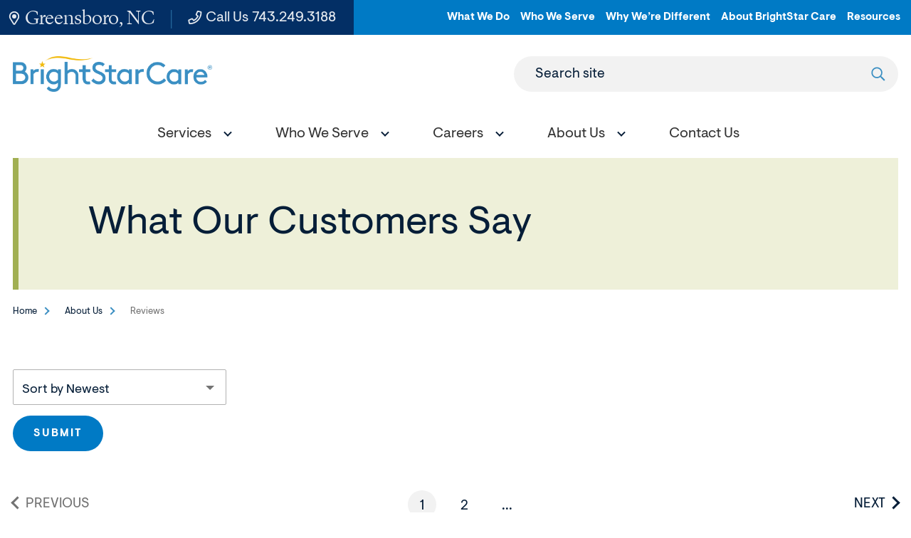

--- FILE ---
content_type: text/html; charset=utf-8
request_url: https://www.brightstarcare.com/locations/s-greensboro/about-us/reviews/
body_size: 6811
content:



<!DOCTYPE html>
<html lang="en">
<head id="head">
    <meta name="viewport" content="width=device-width, initial-scale=1" />
    <meta charset="UTF-8" />
    

<title>Client Testimonials &amp; Reviews | S. Greensboro | BrightStar Care</title>
<meta name="description" content="Our dedicated team works hard to keep our clients happy and to give them the best service possible. Check out BrightStar Care of S. Greensboro home care reviews from our valued customers and clients.">



    <meta property="og:type" content="website" />
    <meta property="og:title" content="Client Testimonials &amp; Reviews | S. Greensboro | BrightStar Care">
    <meta property="og:description" content="Our dedicated team works hard to keep our clients happy and to give them the best service possible. Check out BrightStar Care of S. Greensboro home care reviews from our valued customers and clients." />
        <meta property="og:image" itemprop="image" content="https://www.brightstarcare.com/getmedia/4d88ea03-98e8-4b4f-9ef8-b1c4e0ff707d/image.jpeg">
    <meta property="og:site_name" content="BrightStar Care">
        <meta property="og:url" content="https://www.brightstarcare.com/locations/s-greensboro/about-us/reviews/">
    <meta name="twitter:card" content="summary_large_image" />
    <meta name="twitter:site" content="KXtwitteraccount" />
    <meta name="twitter:title" content="Client Testimonials &amp; Reviews | S. Greensboro | BrightStar Care" />
    <meta name="twitter:description" content="Our dedicated team works hard to keep our clients happy and to give them the best service possible. Check out BrightStar Care of S. Greensboro home care reviews from our valued customers and clients." />
        <meta name="twitter:image" content="/getmedia/4d88ea03-98e8-4b4f-9ef8-b1c4e0ff707d/image.jpeg" />
    <meta name="twitter:image:alt" content="KXtwitteraccount" />
    <link rel="canonical" href="https://www.brightstarcare.com/locations/s-greensboro/about-us/reviews/" />


	<link rel="apple-touch-icon" sizes="180x180" href="/assets/dist/images/favicons/apple-touch-icon.png">
	<link rel="icon" type="image/png" sizes="32x32" href="/assets/dist/images/favicons/favicon-32x32.png">
	<link rel="icon" type="image/png" sizes="16x16" href="/assets/dist/images/favicons/favicon-16x16.png">
	<link rel="manifest" href="/assets/dist/images/favicons/site.webmanifest">
	<link rel="mask-icon" href="/assets/dist/images/favicons/safari-pinned-tab.svg" color="#5bbad5">
	<link rel="shortcut icon" href="/assets/dist/images/favicons/favicon.ico">
	<meta name="msapplication-TileColor" content="#3790c4">
	<meta name="msapplication-config" content="/assets/dist/images/favicons/browserconfig.xml">
	<meta name="theme-color" content="#ffffff">
	<meta name="format-detection" content="telephone=yes"/>
    <link href="/assets/dist/css/main.min.css" rel="stylesheet" media="all" />
    
    
    

            
    <script async src="https://www.googletagmanager.com/gtag/js?id=UA-46362841-22"></script>
    <script>
        window.dataLayer = window.dataLayer || [];
        function gtag(){dataLayer.push(arguments);}
        gtag('js', new Date());
        gtag('config', 'UA-46362841-22');
gtag('config', 'G-83JYP9VT8Q');    </script>

            
        <!--Google Tag Manager -->
        <script>
            (function (w, d, s, l, i) {
            w[l] = w[l] || []; w[l].push({
            'gtm.start':
            new Date().getTime(), event: 'gtm.js'
            }); var f = d.getElementsByTagName(s)[0],
            j = d.createElement(s), dl = l != 'dataLayer' ? '&l=' + l : ''; j.async = true; j.src =
            'https://www.googletagmanager.com/gtm.js?id=' + i + dl; f.parentNode.insertBefore(j, f);
            })(window, document, 'script', 'dataLayer', 'GTM-N7QK7X7');
        </script>
        <!-- End Google Tag Manager -->
        <!--Google Tag Manager -->
        <script>
            (function (w, d, s, l, i) {
            w[l] = w[l] || []; w[l].push({
            'gtm.start':
            new Date().getTime(), event: 'gtm.js'
            }); var f = d.getElementsByTagName(s)[0],
            j = d.createElement(s), dl = l != 'dataLayer' ? '&l=' + l : ''; j.async = true; j.src =
            'https://www.googletagmanager.com/gtm.js?id=' + i + dl; f.parentNode.insertBefore(j, f);
            })(window, document, 'script', 'dataLayer', 'GTM-NFLHNH');
        </script>
        <!-- End Google Tag Manager -->

        <script>
            (window.dataLayer=window.dataLayer||[]).push(
                {
  "event": "page.content",
  "page.content": {
    "httpCode": 200,
    "is404": false,
    "post": {
      "name": "Reviews",
      "type": "Accelerator.Contentpage",
      "url": "https://www.brightstarcare.com/locations/s-greensboro/about-us/reviews/"
    }
  }
}
            );
        </script>


    <!-- Google tag (gtag.js) -->
    <script async src="https://www.googletagmanager.com/gtag/js?id=DC-10644115"></script>
    <script>
        window.dataLayer = window.dataLayer || [];
        function gtag(){dataLayer.push(arguments);}
        gtag('js', new Date()); gtag('config', 'DC-10644115');
    </script>
    <!-- End of global snippet: Please do not remove -->

    <link href="/_content/Kentico.Content.Web.Rcl/Content/Bundles/Public/systemPageComponents.min.css" rel="stylesheet" />

    
<!-- Global site tag (gtag.js) - Google Analytics --> <script async src="https://www.googletagmanager.com/gtag/js?id=G-83JYP9VT8Q"></script> <script>   window.dataLayer = window.dataLayer || [];   function gtag(){dataLayer.push(arguments);}   gtag('js', new Date());    gtag('config', 'G-83JYP9VT8Q'); </script>
<script type="text/javascript" src="//cdn.rlets.com/capture_configs/dbf/bd3/7b1/731400180c64973a4524191.js" async="async"></script>

</head>
<body class="local-page">
    

    <div class="site-container">
        
        


<header id="site-header" class="site-header sticky-header sticky-header-desktop sticky-header-mobile" role="banner">
    

    <a class="visually-hidden focusable" href="#site-main">Skip to Main Content</a>
    <div class="header-top header-top--local">
        <div class="container container--large">
            <div class="row">
                <div class="utility-box">
                    <ul class="utility-left">
                            <li class="utility-left__item"><a href="/locations/s-greensboro/" class="utility-left__link utility-left__link--location"><svg><use xlink:href="/assets/dist/images/svg-legend.svg#icon-map-marker"></use></svg> Greensboro, NC</a></li>
                            <li class="utility-left__item"><a href="tel:336.265.3500" class="utility-left__link no-external-icon"><svg><use xlink:href="/assets/dist/images/svg-legend.svg#icon-phone"></use></svg> Call Us <span class="utility-left__number">336.265.3500</span></a></li>
                    </ul>
                    <ul class="utility-nav-local">
                            <li class="utility-nav-local__item">
                                    <a class="utility-nav-local__link" target="_blank" href="/what-we-do/">What We Do</a>
                            </li>
                            <li class="utility-nav-local__item">
                                    <a class="utility-nav-local__link" target="_blank" href="/who-we-serve/">Who We Serve</a>
                            </li>
                            <li class="utility-nav-local__item">
                                    <a class="utility-nav-local__link" target="_blank" href="/why-were-different/">Why We&#x2019;re Different</a>
                            </li>
                            <li class="utility-nav-local__item">
                                    <a class="utility-nav-local__link" target="_blank" href="/about-brightstar-care/">About BrightStar Care</a>
                            </li>
                            <li class="utility-nav-local__item">
                                    <a class="utility-nav-local__link" target="_blank" href="/about-brightstar-care/resources/">Resources</a>
                            </li>
                    </ul>
                </div>
            </div>
        </div>
    </div>   
    <div class="header-container container container--large">
        <div class="header-row">
            <div class="header-middle">
                <div class="header-logo">
                    <a href="/locations/s-greensboro/" class="brand">
                            <img src="/getmedia/1f267e0a-daf0-47b1-9525-c0b4f54418d5/BSC-Primary-Logo-Full-Color.png?width=3420&amp;height=605&amp;ext=.png" alt="BrightStar Care logo" />
                    </a>
                </div>
                <form action="/locations/s-greensboro/search/" class="header-search header-search--local" id="header-search" method="get">
                    <label for="searchtext" class="header-search-label">Search site</label>
                    <input class="header-search-input" type="text" maxlength="100" id="searchtext" name="searchtext">
                    <button class="header-search-submit" type="submit">
                        <svg aria-hidden="true" focusable="false">
                            <use xlink:href="/assets/dist/images/svg-legend.svg#icon-search" />
                        </svg>
                        <span class="visually-hidden">Submit search</span>
                    </button>
                </form>
                <button class="header-search-trigger" data-expander="header-search" data-expander-css>
                    <svg class="search-icon" aria-hidden="true" focusable="false">
                        <use xlink:href="/assets/dist/images/svg-legend.svg#icon-search" />
                    </svg>
                    <span class="search-iconClose">
                       
                    </span>
                    <span class="visually-hidden">Toggle search</span>
                </button>
                <button class="header-mobile-btn hamburger" data-expander="header-nav" data-expander-css>
                    <span class="hamburger__box">
                        <span class="hamburger__inner">
                            <span class="sr-only">Toggle menu</span>
                        </span>
                    </span>
                </button>    
            </div>
            <div id="header-nav" class="header-bottom">
                    <nav class="main-navigation" role="navigation" aria-label="Site Navigation">
                        <ul>
                            


    <li data-expander data-expander-css data-expander-nofocus >
            <a href="/locations/s-greensboro/services/" target="_self" data-expander-toggle>
                    <span>Services</span>
            </a>
                <ul data-expander-target>
					<li><a href="/locations/s-greensboro/services/" target="_self" class="top-level-title">Services</a></li>
                    


    <li  >
            <a href="/locations/s-greensboro/services/in-home-care/" target="_self" >
                    <span>In-Home Care</span>
            </a>
    </li>
    <li  >
            <a href="/locations/s-greensboro/services/medical-staffing/" target="_self" >
                    <span>Medical Staffing</span>
            </a>
    </li>

                </ul>
    </li>
    <li data-expander data-expander-css data-expander-nofocus >
            <a href="/locations/s-greensboro/who-we-serve/" target="_self" data-expander-toggle>
                    <span>Who We Serve</span>
            </a>
                <ul data-expander-target>
					<li><a href="/locations/s-greensboro/who-we-serve/" target="_self" class="top-level-title">Who We Serve</a></li>
                    


    <li  >
            <a href="/locations/s-greensboro/who-we-serve/seniors-and-adults/" target="_self" >
                    <span>Seniors and Adults</span>
            </a>
    </li>
    <li  >
            <a href="/locations/s-greensboro/who-we-serve/children/" target="_self" >
                    <span>Children</span>
            </a>
    </li>
    <li  >
            <a href="/locations/s-greensboro/who-we-serve/veterans/" target="_self" >
                    <span>Veterans</span>
            </a>
    </li>
    <li  >
            <a href="/locations/s-greensboro/who-we-serve/businesses/" target="_self" >
                    <span>Businesses</span>
            </a>
    </li>

                </ul>
    </li>
    <li data-expander data-expander-css data-expander-nofocus >
            <a href="/locations/s-greensboro/careers/" target="_self" data-expander-toggle>
                    <span>Careers</span>
            </a>
                <ul data-expander-target>
					<li><a href="/locations/s-greensboro/careers/" target="_self" class="top-level-title">Careers</a></li>
                    


    <li  >
            <a href="/locations/s-greensboro/careers/employee-benefits/" target="_self" >
                    <span>Employee Benefits</span>
            </a>
    </li>
    <li  >
            <a href="/locations/s-greensboro/careers/employee-referral/" target="_self" >
                    <span>Employee Referral</span>
            </a>
    </li>

                </ul>
    </li>
    <li data-expander data-expander-css data-expander-nofocus >
            <a href="/locations/s-greensboro/about-us/" target="_self" data-expander-toggle>
                    <span>About Us</span>
            </a>
                <ul data-expander-target>
					<li><a href="/locations/s-greensboro/about-us/" target="_self" class="top-level-title">About Us</a></li>
                    


    <li  >
            <a href="/locations/s-greensboro/about-us/blog/" target="_self" >
                    <span>Blog</span>
            </a>
    </li>
    <li  >
            <a href="/locations/s-greensboro/about-us/reviews/" target="_self" >
                    <span class='active'>Reviews</span>
            </a>
    </li>
    <li  >
            <a href="/locations/s-greensboro/about-us/award-winning-care/" target="_self" >
                    <span>Award-Winning Care</span>
            </a>
    </li>

                </ul>
    </li>
    <li  >
            <a href="/locations/s-greensboro/contact-us/" target="_self" >
                    <span>Contact Us</span>
            </a>
    </li>

                        </ul>
                    </nav>
                    <ul class="utility-nav-local utility-nav-local--mobile">
                            <li class="utility-nav-local__item">
                                    <a class="utility-nav-local__link" href="/what-we-do/">What We Do</a>
                            </li>
                            <li class="utility-nav-local__item">
                                    <a class="utility-nav-local__link" href="/who-we-serve/">Who We Serve</a>
                            </li>
                            <li class="utility-nav-local__item">
                                    <a class="utility-nav-local__link" href="/why-were-different/">Why We&#x2019;re Different</a>
                            </li>
                            <li class="utility-nav-local__item">
                                    <a class="utility-nav-local__link" href="/about-brightstar-care/">About BrightStar Care</a>
                            </li>
                            <li class="utility-nav-local__item">
                                    <a class="utility-nav-local__link" href="/about-brightstar-care/resources/">Resources</a>
                            </li>
                    </ul>
            </div>
        </div>
    </div>
</header>
        <main id="site-main" class="site-main" role="main">
            


<div class="interior-top">
    <div class="container container--large">
        <div class="page-banner  page-banner--greenery">
            <div class="page-banner__content ">
                <div class="page-banner__content-inner">
                    <h1 class="page-banner__title">What Our Customers Say</h1>
                </div>
            </div>
        </div>
    </div>
    <div class="container">
        <div class="row">
            <div class="col-md-12">
                

	<nav aria-label="Breadcrumb" class="breadcrumb">
		<ol class="breadcrumbs">
			<li class="breadcrumbs__item">
				<a class="breadcrumbs__link" href="/locations/s-greensboro/">Home</a>
			</li>
				<li class="breadcrumbs__item">
					<a class="breadcrumbs__link" href="/locations/s-greensboro/about-us/">About Us</a>
				</li>
			<li class="breadcrumbs__item">
				<span class="breadcrumbs__active" aria-current="page">Reviews</span>
			</li>
		</ol>
	</nav>

            </div>
        </div>
    </div>
</div>
<div class="interior-main">
    





<div class="container container--nested container-default">
	<div class="section-container section-container--white section-container--no-padding section-container--padding-both" >
		<div class="container container-default">
			<div class="row">
				<div class="col-md-12">
					





    <div class="interior-content">
        <div class="filters filters--reviews">
                <div class="filter filter--review-date custom-dropdown__group" data-expander data-expander-css>
                    <button class="custom-dropdown__trigger" data-expander-toggle role="button" id="sortByFilterButton">Sort by Newest</button>
                    <div class="custom-dropdown" data-expander-target>
                            <label class="custom-dropdown__label custom-dropdown__label-radio" for="newest">
                                <input class="custom-dropdown__radio" type="radio" name="sort-date" id="newest" value="newest" onclick="updateSortByFilterButtonText('Sort by Newest')" checked>
                                <span class="custom-dropdown__text">Sort by Newest</span>
                            </label>
                            <label class="custom-dropdown__label custom-dropdown__label-radio" for="oldest">
                                <input class="custom-dropdown__radio" type="radio" name="sort-date" id="oldest" value="oldest" onclick="updateSortByFilterButtonText('Sort by Oldest')" >
                                <span class="custom-dropdown__text">Sort by Oldest</span>
                            </label>
                    </div>
                </div>
                <div class="filter filter--review-location custom-dropdown__group" data-expander data-expander-css style=display:none;>
                    <button class="custom-dropdown__trigger" data-expander-toggle role="button" id="locationsFilterButton">All</button>
                    <div class="custom-dropdown" data-expander-target>
                            <label class="custom-dropdown__label custom-dropdown__label-radio" for="sort-location-1">
                                <input class="custom-dropdown__radio" type="radio" name="sort-location" id="sort-location-1" value="/Locations/s-greensboro" onclick="updateLocationsFilterButtonText('All')" checked>
                                <span class="custom-dropdown__text">All</span>
                            </label>
                            <label class="custom-dropdown__label custom-dropdown__label-radio" for="sort-location-2">
                                <input class="custom-dropdown__radio" type="radio" name="sort-location" id="sort-location-2" value="/Locations/s-greensboro|exclude" onclick="updateLocationsFilterButtonText('S. Greensboro, NC In-Home Care Provider &amp; Medical Staffing | BrightStar Care')" >
                                <span class="custom-dropdown__text">S. Greensboro, NC In-Home Care Provider &amp; Medical Staffing | BrightStar Care</span>
                            </label>
                    </div>
                </div>
			<div id="clear-filters" class="filter filter--review-clear select-state__selection-filters-item" style="display: none;">
                <button class="filter-clear" onclick="clearReviewsListingFilters('Sort by Newest', 'newest','All', '/Locations/s-greensboro')">Clear Filters</button>
            </div>
        </div>
        <div class="filter filter--review-submit">
            <button class="btn btn--cta" onclick="submitReviewsListing(1)">Submit</button>
        </div>
        <div id="reviewsListingResults"></div>
    </div>


    


				</div>
			</div>
		</div>
	</div>
</div>

<div class="container">
    <div class="row">
        <div class="col-md-12 interior-content-wrapper">
            <div class="interior-content">
                

<div class="container container--nested container-default">
	<div class="section-container section-container--white section-container--no-padding section-container--padding-both" >
		<div class="container container-default">
			<div class="row">
				<div class="col-md-12">
					
				</div>
			</div>
		</div>
	</div>
</div>

                

                

<div class="container container--nested container-default">
	<div class="section-container section-container--white section-container--no-padding section-container--padding-both" >
		<div class="container container-default">
			<div class="row">
				<div class="col-md-12">
					
				</div>
			</div>
		</div>
	</div>
</div>
            </div>
        </div>
    </div>
</div>



<div class="container container--nested container-default">
	<div class="section-container section-container--white section-container--no-padding section-container--padding-both" >
		<div class="container container-default">
			<div class="row">
				<div class="col-md-12">
					
				</div>
			</div>
		</div>
	</div>
</div>

</div>

        </main>
        

<footer id="site-footer" class="site-footer" role="contentinfo">
    <div class="footer-top">
        <div class="container">
            <div class="row">
                <div class="col-md-12">
                        <div class="footer-logo">
                            <a href="/locations/s-greensboro/">
                                <img src="/getmedia/f047915d-cfdf-460e-831b-1caa1ab11c68/logo-footer-svg.svg?ext=.svg" alt="BrightStar Care logo">
                            </a>
                        </div>
                    <div class="footer-links-box">
                            <ul class="footer-links">
                                    <li class="footer-links__item">
                                            <a href="https://careers.brightstarcare.com/career-search/?short_org_name[]=S.&#x2B;Greensboro" class="footer-links__link" target="_blank">Careers</a>
                                    </li>
                            </ul>
                            <ul class="footer-social">
                                    <li class="footer-social__item">
                                        <a class="footer-social__link no-external-icon" href="https://www.facebook.com/BrightStar-Care-of-S-Greensboro-NC-403634886512796/" target="_blank" title="Facebook">
                                            <svg aria-hidden="true" focusable="false">
                                                <use xlink:href="/assets/dist/images/svg-legend.svg#icon-facebook" />
                                            </svg>
                                        </a>
                                    </li>
                                    <li class="footer-social__item">
                                        <a href="https://search.google.com/local/writereview?placeid=ChIJWykL-esEU4gRQ_lHawk_sfQ" target="_blank" class="footer-social__link no-external-icon">
                                            <img src="/assets/dist/images/google-review.svg" alt="Write a Google Review" />
										</a>
                                    </li>
                            </ul>
                    </div>
                    <ul class="footer-contact">
                            <li class="footer-contact__item">
                                <a href="tel:336.265.3500" class="footer-contact__link no-external-icon">
                                    <svg aria-hidden="true" focusable="false">
                                        <use xlink:href="/assets/dist/images/svg-legend.svg#icon-phone" />
                                    </svg> Call Us 24/7 <span class="footer-contact__link-tel">336.265.3500</span>
                                </a>
                            </li>
                            <li class="footer-contact__item">
                                <a href="/locations/s-greensboro/contact-us/" class="footer-contact__link">
                                    <svg aria-hidden="true" focusable="false">
                                        <use xlink:href="/assets/dist/images/svg-legend.svg#icon-contact" />
                                    </svg> Contact Us
                                </a>
                            </li>
                    </ul>
                        <div class="footer-links-nav-container">
                            

<ul class="footer-links-nav">
        <li class="footer-links-nav__item">
            <a href="/what-we-do/" target="_self" class="footer-links-nav__link">
                    <span>What We Do</span>
            </a>


<ul class="footer-links-nav">
        <li class="footer-links-nav__item">
            <a href="/what-we-do/in-home-care/" target="_self" class="footer-links-nav__link">
                    <span>In-Home Care</span>
            </a>
        </li>
        <li class="footer-links-nav__item">
            <a href="/what-we-do/skilled-nursing/" target="_self" class="footer-links-nav__link">
                    <span>Skilled Nursing</span>
            </a>
        </li>
        <li class="footer-links-nav__item">
            <a href="/what-we-do/memory-care/" target="_self" class="footer-links-nav__link">
                    <span>Memory Care</span>
            </a>
        </li>
        <li class="footer-links-nav__item">
            <a href="/what-we-do/medical-staffing/" target="_self" class="footer-links-nav__link">
                    <span>Medical Staffing</span>
            </a>
        </li>
        <li class="footer-links-nav__item">
            <a href="/what-we-do/business-partnerships/" target="_self" class="footer-links-nav__link">
                    <span>Business Partnerships</span>
            </a>
        </li>
</ul>        </li>
        <li class="footer-links-nav__item">
            <a href="/who-we-serve/" target="_self" class="footer-links-nav__link">
                    <span>Who We Serve</span>
            </a>


<ul class="footer-links-nav">
        <li class="footer-links-nav__item">
            <a href="/who-we-serve/seniors-and-adults/" target="_self" class="footer-links-nav__link">
                    <span>Seniors &amp; Adults </span>
            </a>
        </li>
        <li class="footer-links-nav__item">
            <a href="/who-we-serve/children/" target="_self" class="footer-links-nav__link">
                    <span>Children</span>
            </a>
        </li>
        <li class="footer-links-nav__item">
            <a href="/who-we-serve/businesses/" target="_self" class="footer-links-nav__link">
                    <span>Businesses</span>
            </a>
        </li>
</ul>        </li>
        <li class="footer-links-nav__item">
            <a href="/why-were-different/" target="_self" class="footer-links-nav__link">
                    <span>Why We&#x27;re Different</span>
            </a>


<ul class="footer-links-nav">
        <li class="footer-links-nav__item">
            <a href="/why-were-different/why-choose-brightstar-home-care/" target="_self" class="footer-links-nav__link">
                    <span>BrightStar Home Care</span>
            </a>
        </li>
        <li class="footer-links-nav__item">
            <a href="/why-were-different/why-choose-brightstar-medical-staffing/" target="_self" class="footer-links-nav__link">
                    <span>BrightStar Medical Staffing</span>
            </a>
        </li>
</ul>        </li>
        <li class="footer-links-nav__item">
            <a href="/about-brightstar-care/" target="_self" class="footer-links-nav__link">
                    <span>About BrightStar Care</span>
            </a>


<ul class="footer-links-nav">
        <li class="footer-links-nav__item">
            <a href="/about-brightstar-care/our-brands/" target="_self" class="footer-links-nav__link">
                    <span>Our Brands</span>
            </a>
        </li>
        <li class="footer-links-nav__item">
            <a href="/about-brightstar-care/history-mission/" target="_self" class="footer-links-nav__link">
                    <span>History &amp; Mission</span>
            </a>
        </li>
        <li class="footer-links-nav__item">
            <a href="/about-brightstar-care/resources/" target="_self" class="footer-links-nav__link">
                    <span>Resources</span>
            </a>
        </li>
        <li class="footer-links-nav__item">
            <a href="/about-brightstar-care/leadership-team/" target="_self" class="footer-links-nav__link">
                    <span>BrightStar Care Leadership Team</span>
            </a>
        </li>
</ul>        </li>
</ul>
                        </div>
                </div>
            </div>
        </div>
    </div>
    <div class="footer-bottom">
        <div class="container">
            <div class="row">
                <div class="col-md-12">
                    <div class="footer-copyright">
                            <p class="footer-copyright-text">&copy; 2025 BrightStar Care&reg;. All rights reserved.</p>
                            <ul class="footer-copyright-links">
                                    <li class="footer-copyright-links__item">
                                            <a href="/locations/s-greensboro/privacy-policy/">Privacy Policy</a>
                                    </li>
                                    <li class="footer-copyright-links__item">
                                            <a href="/locations/s-greensboro/privacy-practices/">Privacy Practices</a>
                                    </li>
                                    <li class="footer-copyright-links__item">
                                            <a href="/locations/s-greensboro/sitemap/">Sitemap</a>
                                    </li>
                            </ul>
                            <p class="footer-additional-text">Each BrightStar Care&reg; franchise office is independently owned and operated.&nbsp; Services may vary by location in compliance with state licensing requirements.</p>
                    </div>
                </div>
            </div>
        </div>
    </div>
</footer>
    </div>    
    

        <!--<partial name="/Components/ViewComponents/Analytics/Scripts/_Hubspot.cshtml" model="Model.HubspotId" />-->
        
        <!-- Google Tag Manager (noscript) -->
        <noscript>
            <iframe src="https://www.googletagmanager.com/ns.html?id=GTM-N7QK7X7"
                height="0" width="0" style="display:none;visibility:hidden"></iframe>
        </noscript>
        <!-- End Google Tag Manager (noscript) -->
        <!-- Google Tag Manager (noscript) -->
        <noscript>
            <iframe src="https://www.googletagmanager.com/ns.html?id=GTM-NFLHNH"
                height="0" width="0" style="display:none;visibility:hidden"></iframe>
        </noscript>
        <!-- End Google Tag Manager (noscript) -->

        
<script type="text/javascript">
(function(c,a){if(!a.__SV){var b=window;try{var d,m,j,k=b.location,f=k.hash;d=function(a,b){return(m=a.match(RegExp(b+"=([^&]*)")))?m[1]:null};f&&d(f,"fpState")&&(j=JSON.parse(decodeURIComponent(d(f,"fpState"))),"fpeditor"===j.action&&(b.sessionStorage.setItem("_fpcehash",f),history.replaceState(j.desiredHash||"",c.title,k.pathname+k.search)))}catch(n){}var l,h;window.freshpaint=a;a._i=[];a.init=function(b,d,g){function c(b,i){var a=i.split(".");2==a.length&&(b=b[a[0]],i=a[1]);b[i]=function(){b.push([i].concat(Array.prototype.slice.call(arguments,
0)))}}var e=a;"undefined"!==typeof g?e=a[g]=[]:g="freshpaint";e.people=e.people||[];e.toString=function(b){var a="freshpaint";"freshpaint"!==g&&(a+="."+g);b||(a+=" (stub)");return a};e.people.toString=function(){return e.toString(1)+".people (stub)"};l="disable time_event track track_pageview track_links track_forms track_with_groups add_group set_group remove_group register register_once alias unregister identify name_tag set_config reset opt_in_tracking opt_out_tracking has_opted_in_tracking has_opted_out_tracking clear_opt_in_out_tracking people.set people.set_once people.unset people.increment people.append people.union people.track_charge people.clear_charges people.delete_user people.remove people group page alias ready addEventProperties addInitialEventProperties removeEventProperty addPageviewProperties".split(" ");
for(h=0;h<l.length;h++)c(e,l[h]);var f="set set_once union unset remove delete".split(" ");e.get_group=function(){function a(c){b[c]=function(){call2_args=arguments;call2=[c].concat(Array.prototype.slice.call(call2_args,0));e.push([d,call2])}}for(var b={},d=["get_group"].concat(Array.prototype.slice.call(arguments,0)),c=0;c<f.length;c++)a(f[c]);return b};a._i.push([b,d,g])};a.__SV=1.4;b=c.createElement("script");b.type="text/javascript";b.async=!0;b.src="undefined"!==typeof FRESHPAINT_CUSTOM_LIB_URL?
FRESHPAINT_CUSTOM_LIB_URL:"//perfalytics.com/static/js/freshpaint.js";(d=c.getElementsByTagName("script")[0])?d.parentNode.insertBefore(b,d):c.head.appendChild(b)}})(document,window.freshpaint||[]);
freshpaint.init("04017426-5a30-485a-8424-aae8184e3a2c");
freshpaint.page();
</script>

<script>
document.addEventListener("DOMContentLoaded", (event) => {
  var params = {};
  window.location.search.replace(/[?&]+([^=&]+)=([^&]*)/gi, function(str, key, value) {
    params[key] = value;
  });
  
  var links = document.querySelectorAll('a');
  links.forEach(function(link) {
    var originalHref = link.href;
    for (var key in params) {
      if (params.hasOwnProperty(key) && !originalHref.includes(key)) {
        if (originalHref.includes('?')) {
          originalHref += '&' + key + '=' + params[key];
        } else {
          originalHref += '?' + key + '=' + params[key];
        }
      }
    }
    link.href = originalHref;
  });
});

</script>

    <script src="/_content/Kentico.Content.Web.Rcl/Scripts/jquery-3.5.1.js"></script>
<script src="/_content/Kentico.Content.Web.Rcl/Scripts/jquery.unobtrusive-ajax.js"></script>
<script type="text/javascript">
window.kentico = window.kentico || {};
window.kentico.builder = {}; 
window.kentico.builder.useJQuery = true;</script><script src="/_content/Kentico.Content.Web.Rcl/Content/Bundles/Public/systemFormComponents.min.js"></script>

    <script src="/assets/dist/js/all.min.js"></script>
    <script src="/Scripts/alert.js"></script>
    
    <script type="text/javascript" src="/Scripts/reviews-listing.js"></script>
    

    

    <script src="/Scripts/submit-kentico-forms.js"></script>
<script defer src="https://static.cloudflareinsights.com/beacon.min.js/vcd15cbe7772f49c399c6a5babf22c1241717689176015" integrity="sha512-ZpsOmlRQV6y907TI0dKBHq9Md29nnaEIPlkf84rnaERnq6zvWvPUqr2ft8M1aS28oN72PdrCzSjY4U6VaAw1EQ==" data-cf-beacon='{"version":"2024.11.0","token":"692c299147d7472aa3393c1d921d1e6e","server_timing":{"name":{"cfCacheStatus":true,"cfEdge":true,"cfExtPri":true,"cfL4":true,"cfOrigin":true,"cfSpeedBrain":true},"location_startswith":null}}' crossorigin="anonymous"></script>
</body>
</html>

--- FILE ---
content_type: text/html; charset=utf-8
request_url: https://www.brightstarcare.com/api/reviewsapi/getreviewslistingwidgetresults
body_size: 3808
content:


        

<div class="pagination">
        <span class="pagination__prev pagination__prev--disabled"><span class="pagination__text">PREVIOUS</span></span>
    <ul class="pagination__list">
            <li class="pagination__item">
                <a href="#reviewsListingResults" class="pagination__link active" onclick="submitReviewsListing(1)">1</a>
            </li>
            <li class="pagination__item">
                <a href="#reviewsListingResults" class="pagination__link" onclick="submitReviewsListing(2)">2</a>
            </li>
            <li class="pagination__item">
                <a href="#reviewsListingResults" class="pagination__link" onclick="submitReviewsListing(3)">...</a>
            </li>
    </ul>
        <a href="#reviewsListingResults" class="pagination__next" onclick="submitReviewsListing(2)"><span class="pagination__text">NEXT</span></a>
</div>

    <ul class="reviews">
            <li class="testimonials-local__slider-item testimonials-local__slider-item--in-page">
                <div class="testimonials-local__slider-top">
                    <div class="testimonials-local__slider-item-quotes">
                        <svg>
                            <use xlink:href="/assets/dist/images/svg-legend.svg#icon-quotes-left"></use>
                        </svg>
                    </div>
                        <div class="testimonials-local__slider-item-date">Jan. 22, 2026</div>
                        <div class="testimonials-local__slider-item-rating">
                            <div class="testimonials__rating-box">
                                <span class="sr-only">Rating 5 out of 5</span>
                                <div class="testimonials__rating testimonials__rating--front-5">
                                        <svg><use xlink:href="/assets/dist/images/svg-legend.svg#icon-star"></use></svg>
                                        <svg><use xlink:href="/assets/dist/images/svg-legend.svg#icon-star"></use></svg>
                                        <svg><use xlink:href="/assets/dist/images/svg-legend.svg#icon-star"></use></svg>
                                        <svg><use xlink:href="/assets/dist/images/svg-legend.svg#icon-star"></use></svg>
                                        <svg><use xlink:href="/assets/dist/images/svg-legend.svg#icon-star"></use></svg>
                                </div>
                                <div class="testimonials__rating testimonials__rating--back">
                                        <svg><use xlink:href="/assets/dist/images/svg-legend.svg#icon-star-o"></use></svg>
                                        <svg><use xlink:href="/assets/dist/images/svg-legend.svg#icon-star-o"></use></svg>
                                        <svg><use xlink:href="/assets/dist/images/svg-legend.svg#icon-star-o"></use></svg>
                                        <svg><use xlink:href="/assets/dist/images/svg-legend.svg#icon-star-o"></use></svg>
                                        <svg><use xlink:href="/assets/dist/images/svg-legend.svg#icon-star-o"></use></svg>
                                </div>
                            </div>
                        </div>
                </div>
                    <div class="testimonials-local__slider-body">
I needed transportation to a colonoscopy appointment and I couldn&#x2019;t drive myself.&#xA;Benita was my driver and was wonderful.  She was on time, waited for me and drove me home afterwards. She is a wonderful person and I felt fully assured  and will call Bright for all my future needs                    </div>
                <div class="testimonials-local__slider-bottom">
                        <div class="testimonials-local__slider-name">roxanne andrew</div>
                        <div class="testimonials-local__slider-source">Google Review</div>
                </div>
            </li>
            <li class="testimonials-local__slider-item testimonials-local__slider-item--in-page">
                <div class="testimonials-local__slider-top">
                    <div class="testimonials-local__slider-item-quotes">
                        <svg>
                            <use xlink:href="/assets/dist/images/svg-legend.svg#icon-quotes-left"></use>
                        </svg>
                    </div>
                        <div class="testimonials-local__slider-item-date">Dec. 17, 2025</div>
                        <div class="testimonials-local__slider-item-rating">
                            <div class="testimonials__rating-box">
                                <span class="sr-only">Rating 5 out of 5</span>
                                <div class="testimonials__rating testimonials__rating--front-5">
                                        <svg><use xlink:href="/assets/dist/images/svg-legend.svg#icon-star"></use></svg>
                                        <svg><use xlink:href="/assets/dist/images/svg-legend.svg#icon-star"></use></svg>
                                        <svg><use xlink:href="/assets/dist/images/svg-legend.svg#icon-star"></use></svg>
                                        <svg><use xlink:href="/assets/dist/images/svg-legend.svg#icon-star"></use></svg>
                                        <svg><use xlink:href="/assets/dist/images/svg-legend.svg#icon-star"></use></svg>
                                </div>
                                <div class="testimonials__rating testimonials__rating--back">
                                        <svg><use xlink:href="/assets/dist/images/svg-legend.svg#icon-star-o"></use></svg>
                                        <svg><use xlink:href="/assets/dist/images/svg-legend.svg#icon-star-o"></use></svg>
                                        <svg><use xlink:href="/assets/dist/images/svg-legend.svg#icon-star-o"></use></svg>
                                        <svg><use xlink:href="/assets/dist/images/svg-legend.svg#icon-star-o"></use></svg>
                                        <svg><use xlink:href="/assets/dist/images/svg-legend.svg#icon-star-o"></use></svg>
                                </div>
                            </div>
                        </div>
                </div>
                    <div class="testimonials-local__slider-body">
Ginny is my nurse and has been since I&#x2019;ve started with this new medication Vyvgart Hytrulo. I love her energy! She&#x2019;s very compassionate and has empathy for her patients. She communicates well with me, as a patient, which I appreciate very much. I am very grateful to have Ginny as my nurse and friend! Thank you!                    </div>
                <div class="testimonials-local__slider-bottom">
                        <div class="testimonials-local__slider-name">Charlie Basham</div>
                        <div class="testimonials-local__slider-source">Google Review</div>
                </div>
            </li>
            <li class="testimonials-local__slider-item testimonials-local__slider-item--in-page">
                <div class="testimonials-local__slider-top">
                    <div class="testimonials-local__slider-item-quotes">
                        <svg>
                            <use xlink:href="/assets/dist/images/svg-legend.svg#icon-quotes-left"></use>
                        </svg>
                    </div>
                        <div class="testimonials-local__slider-item-date">Dec. 08, 2025</div>
                        <div class="testimonials-local__slider-item-rating">
                            <div class="testimonials__rating-box">
                                <span class="sr-only">Rating 5 out of 5</span>
                                <div class="testimonials__rating testimonials__rating--front-5">
                                        <svg><use xlink:href="/assets/dist/images/svg-legend.svg#icon-star"></use></svg>
                                        <svg><use xlink:href="/assets/dist/images/svg-legend.svg#icon-star"></use></svg>
                                        <svg><use xlink:href="/assets/dist/images/svg-legend.svg#icon-star"></use></svg>
                                        <svg><use xlink:href="/assets/dist/images/svg-legend.svg#icon-star"></use></svg>
                                        <svg><use xlink:href="/assets/dist/images/svg-legend.svg#icon-star"></use></svg>
                                </div>
                                <div class="testimonials__rating testimonials__rating--back">
                                        <svg><use xlink:href="/assets/dist/images/svg-legend.svg#icon-star-o"></use></svg>
                                        <svg><use xlink:href="/assets/dist/images/svg-legend.svg#icon-star-o"></use></svg>
                                        <svg><use xlink:href="/assets/dist/images/svg-legend.svg#icon-star-o"></use></svg>
                                        <svg><use xlink:href="/assets/dist/images/svg-legend.svg#icon-star-o"></use></svg>
                                        <svg><use xlink:href="/assets/dist/images/svg-legend.svg#icon-star-o"></use></svg>
                                </div>
                            </div>
                        </div>
                </div>
                    <div class="testimonials-local__slider-body">
Ginny was the best!! She couldn&#x2019;t be nicer and was an absolute pleasure to be around.                    </div>
                <div class="testimonials-local__slider-bottom">
                        <div class="testimonials-local__slider-name">Noah Robb</div>
                        <div class="testimonials-local__slider-source">Google Review</div>
                </div>
            </li>
            <li class="testimonials-local__slider-item testimonials-local__slider-item--in-page">
                <div class="testimonials-local__slider-top">
                    <div class="testimonials-local__slider-item-quotes">
                        <svg>
                            <use xlink:href="/assets/dist/images/svg-legend.svg#icon-quotes-left"></use>
                        </svg>
                    </div>
                        <div class="testimonials-local__slider-item-date">Oct. 30, 2025</div>
                        <div class="testimonials-local__slider-item-rating">
                            <div class="testimonials__rating-box">
                                <span class="sr-only">Rating 5 out of 5</span>
                                <div class="testimonials__rating testimonials__rating--front-5">
                                        <svg><use xlink:href="/assets/dist/images/svg-legend.svg#icon-star"></use></svg>
                                        <svg><use xlink:href="/assets/dist/images/svg-legend.svg#icon-star"></use></svg>
                                        <svg><use xlink:href="/assets/dist/images/svg-legend.svg#icon-star"></use></svg>
                                        <svg><use xlink:href="/assets/dist/images/svg-legend.svg#icon-star"></use></svg>
                                        <svg><use xlink:href="/assets/dist/images/svg-legend.svg#icon-star"></use></svg>
                                </div>
                                <div class="testimonials__rating testimonials__rating--back">
                                        <svg><use xlink:href="/assets/dist/images/svg-legend.svg#icon-star-o"></use></svg>
                                        <svg><use xlink:href="/assets/dist/images/svg-legend.svg#icon-star-o"></use></svg>
                                        <svg><use xlink:href="/assets/dist/images/svg-legend.svg#icon-star-o"></use></svg>
                                        <svg><use xlink:href="/assets/dist/images/svg-legend.svg#icon-star-o"></use></svg>
                                        <svg><use xlink:href="/assets/dist/images/svg-legend.svg#icon-star-o"></use></svg>
                                </div>
                            </div>
                        </div>
                </div>
                    <div class="testimonials-local__slider-body">
The best one ever to get an infusion                    </div>
                <div class="testimonials-local__slider-bottom">
                        <div class="testimonials-local__slider-name">Sarandon Terrell</div>
                        <div class="testimonials-local__slider-source">Google Review</div>
                </div>
            </li>
            <li class="testimonials-local__slider-item testimonials-local__slider-item--in-page">
                <div class="testimonials-local__slider-top">
                    <div class="testimonials-local__slider-item-quotes">
                        <svg>
                            <use xlink:href="/assets/dist/images/svg-legend.svg#icon-quotes-left"></use>
                        </svg>
                    </div>
                        <div class="testimonials-local__slider-item-date">Sep. 15, 2025</div>
                        <div class="testimonials-local__slider-item-rating">
                            <div class="testimonials__rating-box">
                                <span class="sr-only">Rating 5 out of 5</span>
                                <div class="testimonials__rating testimonials__rating--front-5">
                                        <svg><use xlink:href="/assets/dist/images/svg-legend.svg#icon-star"></use></svg>
                                        <svg><use xlink:href="/assets/dist/images/svg-legend.svg#icon-star"></use></svg>
                                        <svg><use xlink:href="/assets/dist/images/svg-legend.svg#icon-star"></use></svg>
                                        <svg><use xlink:href="/assets/dist/images/svg-legend.svg#icon-star"></use></svg>
                                        <svg><use xlink:href="/assets/dist/images/svg-legend.svg#icon-star"></use></svg>
                                </div>
                                <div class="testimonials__rating testimonials__rating--back">
                                        <svg><use xlink:href="/assets/dist/images/svg-legend.svg#icon-star-o"></use></svg>
                                        <svg><use xlink:href="/assets/dist/images/svg-legend.svg#icon-star-o"></use></svg>
                                        <svg><use xlink:href="/assets/dist/images/svg-legend.svg#icon-star-o"></use></svg>
                                        <svg><use xlink:href="/assets/dist/images/svg-legend.svg#icon-star-o"></use></svg>
                                        <svg><use xlink:href="/assets/dist/images/svg-legend.svg#icon-star-o"></use></svg>
                                </div>
                            </div>
                        </div>
                </div>
                    <div class="testimonials-local__slider-body">
I have had Ginny RN , and Wendy caregiver&#xA;I cannot say enough about the care compassion and excellent service. Ginny has been an excellent health care provider  she goes above and beyond . Although I hate hospitals she sent me because I was in acute failure. She saved my life&#xA;Wendy has been so supportive&#xA;Thank you Brightstar care for sending me these angels                    </div>
                <div class="testimonials-local__slider-bottom">
                        <div class="testimonials-local__slider-name">Vincent Brown</div>
                        <div class="testimonials-local__slider-source">Google Review</div>
                </div>
            </li>
            <li class="testimonials-local__slider-item testimonials-local__slider-item--in-page">
                <div class="testimonials-local__slider-top">
                    <div class="testimonials-local__slider-item-quotes">
                        <svg>
                            <use xlink:href="/assets/dist/images/svg-legend.svg#icon-quotes-left"></use>
                        </svg>
                    </div>
                        <div class="testimonials-local__slider-item-date">Sep. 12, 2025</div>
                        <div class="testimonials-local__slider-item-rating">
                            <div class="testimonials__rating-box">
                                <span class="sr-only">Rating 5 out of 5</span>
                                <div class="testimonials__rating testimonials__rating--front-5">
                                        <svg><use xlink:href="/assets/dist/images/svg-legend.svg#icon-star"></use></svg>
                                        <svg><use xlink:href="/assets/dist/images/svg-legend.svg#icon-star"></use></svg>
                                        <svg><use xlink:href="/assets/dist/images/svg-legend.svg#icon-star"></use></svg>
                                        <svg><use xlink:href="/assets/dist/images/svg-legend.svg#icon-star"></use></svg>
                                        <svg><use xlink:href="/assets/dist/images/svg-legend.svg#icon-star"></use></svg>
                                </div>
                                <div class="testimonials__rating testimonials__rating--back">
                                        <svg><use xlink:href="/assets/dist/images/svg-legend.svg#icon-star-o"></use></svg>
                                        <svg><use xlink:href="/assets/dist/images/svg-legend.svg#icon-star-o"></use></svg>
                                        <svg><use xlink:href="/assets/dist/images/svg-legend.svg#icon-star-o"></use></svg>
                                        <svg><use xlink:href="/assets/dist/images/svg-legend.svg#icon-star-o"></use></svg>
                                        <svg><use xlink:href="/assets/dist/images/svg-legend.svg#icon-star-o"></use></svg>
                                </div>
                            </div>
                        </div>
                </div>
                    <div class="testimonials-local__slider-body">
Due to a recent drastic change in my life and health, I have found myself in need of home health caregivers Bright star has been great and have taken very good care of me.  The Office staff that I have worked with,  Patty and Lauren are amazing.  Phyllis is my daily caregiver and I cannot say enough wonderful things about her.  She does not make me feel that I am being a bother to have have to be taken care of which is very important to me.&#xA;I would highly recommend Brightstar to anyone who is in need of their services.. My healthcare is provided through the VA administration and I would recommend to any fellow veteran who is in need of their services to call BrightStar Care in Greensboro, North Carolina.                    </div>
                <div class="testimonials-local__slider-bottom">
                        <div class="testimonials-local__slider-name">wilfred biron</div>
                        <div class="testimonials-local__slider-source">Google Review</div>
                </div>
            </li>
            <li class="testimonials-local__slider-item testimonials-local__slider-item--in-page">
                <div class="testimonials-local__slider-top">
                    <div class="testimonials-local__slider-item-quotes">
                        <svg>
                            <use xlink:href="/assets/dist/images/svg-legend.svg#icon-quotes-left"></use>
                        </svg>
                    </div>
                        <div class="testimonials-local__slider-item-date">Sep. 03, 2025</div>
                        <div class="testimonials-local__slider-item-rating">
                            <div class="testimonials__rating-box">
                                <span class="sr-only">Rating 5 out of 5</span>
                                <div class="testimonials__rating testimonials__rating--front-5">
                                        <svg><use xlink:href="/assets/dist/images/svg-legend.svg#icon-star"></use></svg>
                                        <svg><use xlink:href="/assets/dist/images/svg-legend.svg#icon-star"></use></svg>
                                        <svg><use xlink:href="/assets/dist/images/svg-legend.svg#icon-star"></use></svg>
                                        <svg><use xlink:href="/assets/dist/images/svg-legend.svg#icon-star"></use></svg>
                                        <svg><use xlink:href="/assets/dist/images/svg-legend.svg#icon-star"></use></svg>
                                </div>
                                <div class="testimonials__rating testimonials__rating--back">
                                        <svg><use xlink:href="/assets/dist/images/svg-legend.svg#icon-star-o"></use></svg>
                                        <svg><use xlink:href="/assets/dist/images/svg-legend.svg#icon-star-o"></use></svg>
                                        <svg><use xlink:href="/assets/dist/images/svg-legend.svg#icon-star-o"></use></svg>
                                        <svg><use xlink:href="/assets/dist/images/svg-legend.svg#icon-star-o"></use></svg>
                                        <svg><use xlink:href="/assets/dist/images/svg-legend.svg#icon-star-o"></use></svg>
                                </div>
                            </div>
                        </div>
                </div>
                    <div class="testimonials-local__slider-body">
Ginny did a wonderful job explaining and teaching me the proper procedures so I felt comfortable doing them on my own when I had to                    </div>
                <div class="testimonials-local__slider-bottom">
                        <div class="testimonials-local__slider-name">Michael Varsamis</div>
                        <div class="testimonials-local__slider-source">Google Review</div>
                </div>
            </li>
            <li class="testimonials-local__slider-item testimonials-local__slider-item--in-page">
                <div class="testimonials-local__slider-top">
                    <div class="testimonials-local__slider-item-quotes">
                        <svg>
                            <use xlink:href="/assets/dist/images/svg-legend.svg#icon-quotes-left"></use>
                        </svg>
                    </div>
                        <div class="testimonials-local__slider-item-date">Aug. 22, 2025</div>
                        <div class="testimonials-local__slider-item-rating">
                            <div class="testimonials__rating-box">
                                <span class="sr-only">Rating 5 out of 5</span>
                                <div class="testimonials__rating testimonials__rating--front-5">
                                        <svg><use xlink:href="/assets/dist/images/svg-legend.svg#icon-star"></use></svg>
                                        <svg><use xlink:href="/assets/dist/images/svg-legend.svg#icon-star"></use></svg>
                                        <svg><use xlink:href="/assets/dist/images/svg-legend.svg#icon-star"></use></svg>
                                        <svg><use xlink:href="/assets/dist/images/svg-legend.svg#icon-star"></use></svg>
                                        <svg><use xlink:href="/assets/dist/images/svg-legend.svg#icon-star"></use></svg>
                                </div>
                                <div class="testimonials__rating testimonials__rating--back">
                                        <svg><use xlink:href="/assets/dist/images/svg-legend.svg#icon-star-o"></use></svg>
                                        <svg><use xlink:href="/assets/dist/images/svg-legend.svg#icon-star-o"></use></svg>
                                        <svg><use xlink:href="/assets/dist/images/svg-legend.svg#icon-star-o"></use></svg>
                                        <svg><use xlink:href="/assets/dist/images/svg-legend.svg#icon-star-o"></use></svg>
                                        <svg><use xlink:href="/assets/dist/images/svg-legend.svg#icon-star-o"></use></svg>
                                </div>
                            </div>
                        </div>
                </div>
                    <div class="testimonials-local__slider-body">
I wanted to thank this company for providing the best nursing care I could imagine Jenna has been incredible. She listens to me. She spends time with me. She&#x2019;s patient and very competent. I know she was trained by a great nurse. I also think jenna is wonderful.                    </div>
                <div class="testimonials-local__slider-bottom">
                        <div class="testimonials-local__slider-name">Nazjier Wallace</div>
                        <div class="testimonials-local__slider-source">Google Review</div>
                </div>
            </li>
            <li class="testimonials-local__slider-item testimonials-local__slider-item--in-page">
                <div class="testimonials-local__slider-top">
                    <div class="testimonials-local__slider-item-quotes">
                        <svg>
                            <use xlink:href="/assets/dist/images/svg-legend.svg#icon-quotes-left"></use>
                        </svg>
                    </div>
                        <div class="testimonials-local__slider-item-date">Aug. 14, 2025</div>
                        <div class="testimonials-local__slider-item-rating">
                            <div class="testimonials__rating-box">
                                <span class="sr-only">Rating 5 out of 5</span>
                                <div class="testimonials__rating testimonials__rating--front-5">
                                        <svg><use xlink:href="/assets/dist/images/svg-legend.svg#icon-star"></use></svg>
                                        <svg><use xlink:href="/assets/dist/images/svg-legend.svg#icon-star"></use></svg>
                                        <svg><use xlink:href="/assets/dist/images/svg-legend.svg#icon-star"></use></svg>
                                        <svg><use xlink:href="/assets/dist/images/svg-legend.svg#icon-star"></use></svg>
                                        <svg><use xlink:href="/assets/dist/images/svg-legend.svg#icon-star"></use></svg>
                                </div>
                                <div class="testimonials__rating testimonials__rating--back">
                                        <svg><use xlink:href="/assets/dist/images/svg-legend.svg#icon-star-o"></use></svg>
                                        <svg><use xlink:href="/assets/dist/images/svg-legend.svg#icon-star-o"></use></svg>
                                        <svg><use xlink:href="/assets/dist/images/svg-legend.svg#icon-star-o"></use></svg>
                                        <svg><use xlink:href="/assets/dist/images/svg-legend.svg#icon-star-o"></use></svg>
                                        <svg><use xlink:href="/assets/dist/images/svg-legend.svg#icon-star-o"></use></svg>
                                </div>
                            </div>
                        </div>
                </div>
                    <div class="testimonials-local__slider-body">
Ginny is a FANTASTIC Nurse! You are lucky to have an old&#x2013;school nurse. GINNY consistently checks my vitals throughout my IV treatment. GINNY is very attentive to the patient&#x2019;s needs.&#xA;GINNY goes above and beyond to take care of the patient. I give GINNY a score of 10 on a scale of five! Regards, Tim                    </div>
                <div class="testimonials-local__slider-bottom">
                        <div class="testimonials-local__slider-name">King Creole</div>
                        <div class="testimonials-local__slider-source">Google Review</div>
                </div>
            </li>
            <li class="testimonials-local__slider-item testimonials-local__slider-item--in-page">
                <div class="testimonials-local__slider-top">
                    <div class="testimonials-local__slider-item-quotes">
                        <svg>
                            <use xlink:href="/assets/dist/images/svg-legend.svg#icon-quotes-left"></use>
                        </svg>
                    </div>
                        <div class="testimonials-local__slider-item-date">Jul. 03, 2025</div>
                        <div class="testimonials-local__slider-item-rating">
                            <div class="testimonials__rating-box">
                                <span class="sr-only">Rating 5 out of 5</span>
                                <div class="testimonials__rating testimonials__rating--front-5">
                                        <svg><use xlink:href="/assets/dist/images/svg-legend.svg#icon-star"></use></svg>
                                        <svg><use xlink:href="/assets/dist/images/svg-legend.svg#icon-star"></use></svg>
                                        <svg><use xlink:href="/assets/dist/images/svg-legend.svg#icon-star"></use></svg>
                                        <svg><use xlink:href="/assets/dist/images/svg-legend.svg#icon-star"></use></svg>
                                        <svg><use xlink:href="/assets/dist/images/svg-legend.svg#icon-star"></use></svg>
                                </div>
                                <div class="testimonials__rating testimonials__rating--back">
                                        <svg><use xlink:href="/assets/dist/images/svg-legend.svg#icon-star-o"></use></svg>
                                        <svg><use xlink:href="/assets/dist/images/svg-legend.svg#icon-star-o"></use></svg>
                                        <svg><use xlink:href="/assets/dist/images/svg-legend.svg#icon-star-o"></use></svg>
                                        <svg><use xlink:href="/assets/dist/images/svg-legend.svg#icon-star-o"></use></svg>
                                        <svg><use xlink:href="/assets/dist/images/svg-legend.svg#icon-star-o"></use></svg>
                                </div>
                            </div>
                        </div>
                </div>
                    <div class="testimonials-local__slider-body">
Thank you Teresa of Brightstar Care, South Greensboro for your excellent care for me yesterday. You are truly an Angel!!!                    </div>
                <div class="testimonials-local__slider-bottom">
                        <div class="testimonials-local__slider-name">Kenny</div>
                        <div class="testimonials-local__slider-source">Google Review</div>
                </div>
            </li>
    </ul>              
        

<div class="pagination">
        <span class="pagination__prev pagination__prev--disabled"><span class="pagination__text">PREVIOUS</span></span>
    <ul class="pagination__list">
            <li class="pagination__item">
                <a href="#reviewsListingResults" class="pagination__link active" onclick="submitReviewsListing(1)">1</a>
            </li>
            <li class="pagination__item">
                <a href="#reviewsListingResults" class="pagination__link" onclick="submitReviewsListing(2)">2</a>
            </li>
            <li class="pagination__item">
                <a href="#reviewsListingResults" class="pagination__link" onclick="submitReviewsListing(3)">...</a>
            </li>
    </ul>
        <a href="#reviewsListingResults" class="pagination__next" onclick="submitReviewsListing(2)"><span class="pagination__text">NEXT</span></a>
</div>



--- FILE ---
content_type: text/html;charset=utf-8
request_url: https://pnapi.invoca.net/3021/na.json
body_size: 232
content:
[{"requestId":"+13362653500","status":"success","formattedNumber":"743-249-3188","countryCode":"1","nationalNumber":"7432493188","lifetimeInSeconds":300,"overflow":null,"surge":null,"invocaId":"i-9e70b9da-d505-4e2c-c848-371fc8ffa1ad"},{"type":"settings","metrics":true}]

--- FILE ---
content_type: text/html;charset=utf-8
request_url: https://pnapi.invoca.net/3021/na.json
body_size: 232
content:
[{"requestId":"+13362653500","status":"success","formattedNumber":"743-249-3188","countryCode":"1","nationalNumber":"7432493188","lifetimeInSeconds":300,"overflow":null,"surge":null,"invocaId":"i-9e70b9da-d505-4e2c-c848-371fc8ffa1ad"},{"type":"settings","metrics":true}]

--- FILE ---
content_type: text/javascript
request_url: https://www.brightstarcare.com/Scripts/reviews-listing.js
body_size: 1185
content:
document.addEventListener("DOMContentLoaded", () => {
    var path = '/';
    var locationsFilterElements = document.querySelectorAll('input[name="sort-location"]');
    if (locationsFilterElements.length > 0) {
        path = locationsFilterElements[0].value;
    }
    getReviewsListingResults('newest', path, 1);
});
function updateSortByFilterButtonText(sortByFilterValue) {
    var sortByFilterButtonElement = document.getElementById('sortByFilterButton');
    if (sortByFilterButtonElement != null) {
        sortByFilterButtonElement.innerHTML = sortByFilterValue;
    }
    showHideClearAllButton();
}
function updateLocationsFilterButtonText(locationsFilterValue) {
    var locationsFilterButtonElement = document.getElementById('locationsFilterButton');
    if (locationsFilterButtonElement != null) {
        locationsFilterButtonElement.innerHTML = locationsFilterValue;
    }
    showHideClearAllButton();
}
function clearReviewsListingFilters(defaultSortByFilterText, defaultSortByFilterValue, defaultLocationsFilterText, defaultLocationsFilterValue) {
    updateSortByFilterButtonText(defaultSortByFilterText);
    var defaultSortByFilterElement = document.querySelector('input[value="' + defaultSortByFilterValue + '"]');
    if (defaultSortByFilterElement != null) {
        defaultSortByFilterElement.checked = true;
    }
    updateLocationsFilterButtonText(defaultLocationsFilterText);
    var defaultLocationsFilterElement = document.querySelector('input[value="' + defaultLocationsFilterValue + '"]');
    if (defaultLocationsFilterElement != null) {
        defaultLocationsFilterElement.checked = true;
    }
    showHideClearAllButton();
}
function submitReviewsListing(page) {
    var sortByValue = 'newest';
    var path = '/';
    var checkedSortByElement = document.querySelector('input[name="sort-date"]:checked');
    if (checkedSortByElement != null) {
        sortByValue = checkedSortByElement.value;
    }
    var checkedLocationsFilterElement = document.querySelector('input[name="sort-location"]:checked');
    if (checkedLocationsFilterElement != null) {
        path = checkedLocationsFilterElement.value;
    }
    getReviewsListingResults(sortByValue, path, page);
}
function getReviewsListingResults(sortBy, path, page) {
    var reviewsListingResultsElement = document.getElementById('reviewsListingResults');
    if (reviewsListingResultsElement != null) {
        $.ajax({
            method: 'POST',
            headers: {
                'Content-Type': 'application/json'
            },
            url: '/api/reviewsapi/getreviewslistingwidgetresults',
            data: JSON.stringify({
                sortby: sortBy,
                path: path,
                page: page,
            }),
            success: function (result) {
                if (result) {
                    reviewsListingResultsElement.innerHTML = result;
                }
            }
        });
    }
}
function showHideClearAllButton() {
    var dateFilterElements = document.querySelectorAll('input[name="sort-date"]');
    if (dateFilterElements != null) {
        var locationsFilterElements = document.querySelectorAll('input[name="sort-location"]');
        if (locationsFilterElements != null) {
            var clearAllButtonElement = document.getElementById('clear-filters');
            if (clearAllButtonElement != null) {
                selectedDateFilterValue = document.querySelector('input[name="sort-date"]:checked').value;
                var checkedLocationsFilterElement = document.querySelector('input[name="sort-location"]:checked');
                if (checkedLocationsFilterElement != null) {
                    selectedLocationFilterValue = checkedLocationsFilterElement.value;
                    if ((selectedDateFilterValue == dateFilterElements[0].value) && (selectedLocationFilterValue == locationsFilterElements[0].value)) {
                        clearAllButtonElement.style = 'display:none;';
                    }
                    else {
                        clearAllButtonElement.style = 'display:block;';
                    }
                }
            }
        }
    }  
}